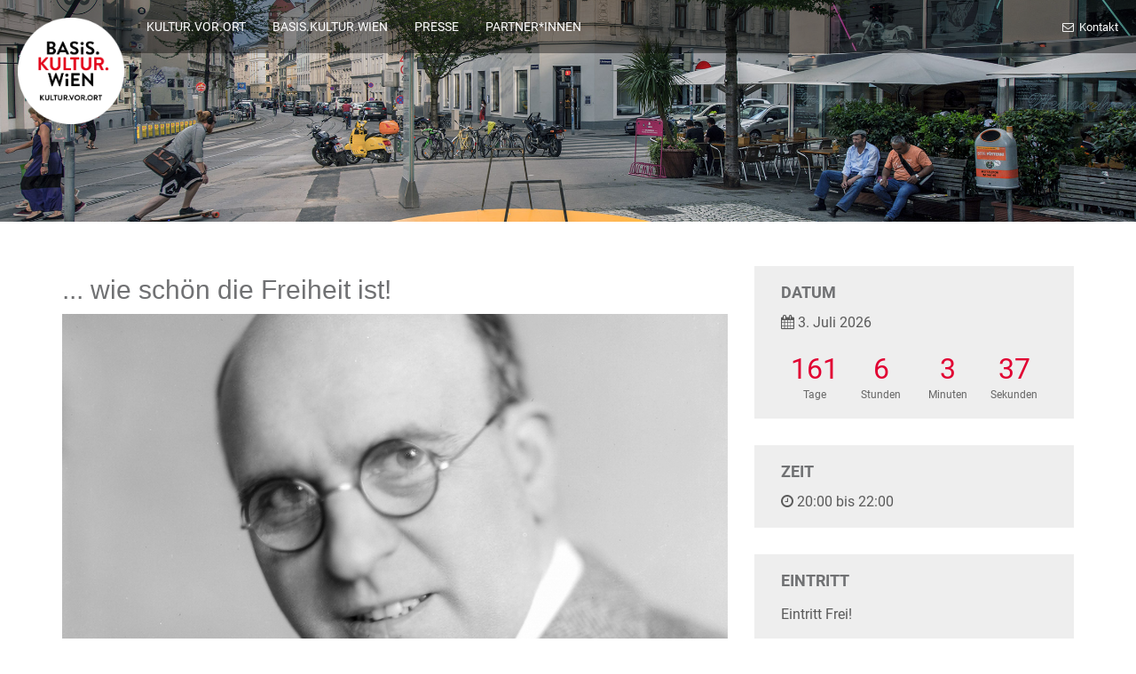

--- FILE ---
content_type: text/html; charset=UTF-8
request_url: https://kulturvorort.at/bk-events/wie-schoen-die-freiheit-ist-03-07-2019/
body_size: 10961
content:
<!DOCTYPE html>
<html lang="de">
<head>
	<meta charset="utf-8">
	<meta http-equiv="X-UA-Compatible" content="IE=edge">
	<meta name="viewport" content="width=device-width, initial-scale=1">
	<title>&#8230; wie schön die Freiheit ist &#8211; 03.07.2019 &#8211; Kultur Vor Ort</title>
<meta name='robots' content='max-image-preview:large' />
<link rel='dns-prefetch' href='//webcache-eu.datareporter.eu' />

<link rel="alternate" type="application/rss+xml" title="Kultur Vor Ort &raquo; Feed" href="https://kulturvorort.at/feed/" />
<link rel="alternate" type="application/rss+xml" title="Kultur Vor Ort &raquo; Kommentar-Feed" href="https://kulturvorort.at/comments/feed/" />
<link rel="alternate" title="oEmbed (JSON)" type="application/json+oembed" href="https://kulturvorort.at/wp-json/oembed/1.0/embed?url=https%3A%2F%2Fkulturvorort.at%2Fbk-events%2Fwie-schoen-die-freiheit-ist-03-07-2019%2F" />
<link rel="alternate" title="oEmbed (XML)" type="text/xml+oembed" href="https://kulturvorort.at/wp-json/oembed/1.0/embed?url=https%3A%2F%2Fkulturvorort.at%2Fbk-events%2Fwie-schoen-die-freiheit-ist-03-07-2019%2F&#038;format=xml" />
<style id='wp-img-auto-sizes-contain-inline-css' type='text/css'>
img:is([sizes=auto i],[sizes^="auto," i]){contain-intrinsic-size:3000px 1500px}
/*# sourceURL=wp-img-auto-sizes-contain-inline-css */
</style>
<style id='wp-emoji-styles-inline-css' type='text/css'>

	img.wp-smiley, img.emoji {
		display: inline !important;
		border: none !important;
		box-shadow: none !important;
		height: 1em !important;
		width: 1em !important;
		margin: 0 0.07em !important;
		vertical-align: -0.1em !important;
		background: none !important;
		padding: 0 !important;
	}
/*# sourceURL=wp-emoji-styles-inline-css */
</style>
<style id='wp-block-library-inline-css' type='text/css'>
:root{--wp-block-synced-color:#7a00df;--wp-block-synced-color--rgb:122,0,223;--wp-bound-block-color:var(--wp-block-synced-color);--wp-editor-canvas-background:#ddd;--wp-admin-theme-color:#007cba;--wp-admin-theme-color--rgb:0,124,186;--wp-admin-theme-color-darker-10:#006ba1;--wp-admin-theme-color-darker-10--rgb:0,107,160.5;--wp-admin-theme-color-darker-20:#005a87;--wp-admin-theme-color-darker-20--rgb:0,90,135;--wp-admin-border-width-focus:2px}@media (min-resolution:192dpi){:root{--wp-admin-border-width-focus:1.5px}}.wp-element-button{cursor:pointer}:root .has-very-light-gray-background-color{background-color:#eee}:root .has-very-dark-gray-background-color{background-color:#313131}:root .has-very-light-gray-color{color:#eee}:root .has-very-dark-gray-color{color:#313131}:root .has-vivid-green-cyan-to-vivid-cyan-blue-gradient-background{background:linear-gradient(135deg,#00d084,#0693e3)}:root .has-purple-crush-gradient-background{background:linear-gradient(135deg,#34e2e4,#4721fb 50%,#ab1dfe)}:root .has-hazy-dawn-gradient-background{background:linear-gradient(135deg,#faaca8,#dad0ec)}:root .has-subdued-olive-gradient-background{background:linear-gradient(135deg,#fafae1,#67a671)}:root .has-atomic-cream-gradient-background{background:linear-gradient(135deg,#fdd79a,#004a59)}:root .has-nightshade-gradient-background{background:linear-gradient(135deg,#330968,#31cdcf)}:root .has-midnight-gradient-background{background:linear-gradient(135deg,#020381,#2874fc)}:root{--wp--preset--font-size--normal:16px;--wp--preset--font-size--huge:42px}.has-regular-font-size{font-size:1em}.has-larger-font-size{font-size:2.625em}.has-normal-font-size{font-size:var(--wp--preset--font-size--normal)}.has-huge-font-size{font-size:var(--wp--preset--font-size--huge)}.has-text-align-center{text-align:center}.has-text-align-left{text-align:left}.has-text-align-right{text-align:right}.has-fit-text{white-space:nowrap!important}#end-resizable-editor-section{display:none}.aligncenter{clear:both}.items-justified-left{justify-content:flex-start}.items-justified-center{justify-content:center}.items-justified-right{justify-content:flex-end}.items-justified-space-between{justify-content:space-between}.screen-reader-text{border:0;clip-path:inset(50%);height:1px;margin:-1px;overflow:hidden;padding:0;position:absolute;width:1px;word-wrap:normal!important}.screen-reader-text:focus{background-color:#ddd;clip-path:none;color:#444;display:block;font-size:1em;height:auto;left:5px;line-height:normal;padding:15px 23px 14px;text-decoration:none;top:5px;width:auto;z-index:100000}html :where(.has-border-color){border-style:solid}html :where([style*=border-top-color]){border-top-style:solid}html :where([style*=border-right-color]){border-right-style:solid}html :where([style*=border-bottom-color]){border-bottom-style:solid}html :where([style*=border-left-color]){border-left-style:solid}html :where([style*=border-width]){border-style:solid}html :where([style*=border-top-width]){border-top-style:solid}html :where([style*=border-right-width]){border-right-style:solid}html :where([style*=border-bottom-width]){border-bottom-style:solid}html :where([style*=border-left-width]){border-left-style:solid}html :where(img[class*=wp-image-]){height:auto;max-width:100%}:where(figure){margin:0 0 1em}html :where(.is-position-sticky){--wp-admin--admin-bar--position-offset:var(--wp-admin--admin-bar--height,0px)}@media screen and (max-width:600px){html :where(.is-position-sticky){--wp-admin--admin-bar--position-offset:0px}}

/*# sourceURL=wp-block-library-inline-css */
</style><style id='global-styles-inline-css' type='text/css'>
:root{--wp--preset--aspect-ratio--square: 1;--wp--preset--aspect-ratio--4-3: 4/3;--wp--preset--aspect-ratio--3-4: 3/4;--wp--preset--aspect-ratio--3-2: 3/2;--wp--preset--aspect-ratio--2-3: 2/3;--wp--preset--aspect-ratio--16-9: 16/9;--wp--preset--aspect-ratio--9-16: 9/16;--wp--preset--color--black: #000000;--wp--preset--color--cyan-bluish-gray: #abb8c3;--wp--preset--color--white: #ffffff;--wp--preset--color--pale-pink: #f78da7;--wp--preset--color--vivid-red: #cf2e2e;--wp--preset--color--luminous-vivid-orange: #ff6900;--wp--preset--color--luminous-vivid-amber: #fcb900;--wp--preset--color--light-green-cyan: #7bdcb5;--wp--preset--color--vivid-green-cyan: #00d084;--wp--preset--color--pale-cyan-blue: #8ed1fc;--wp--preset--color--vivid-cyan-blue: #0693e3;--wp--preset--color--vivid-purple: #9b51e0;--wp--preset--gradient--vivid-cyan-blue-to-vivid-purple: linear-gradient(135deg,rgb(6,147,227) 0%,rgb(155,81,224) 100%);--wp--preset--gradient--light-green-cyan-to-vivid-green-cyan: linear-gradient(135deg,rgb(122,220,180) 0%,rgb(0,208,130) 100%);--wp--preset--gradient--luminous-vivid-amber-to-luminous-vivid-orange: linear-gradient(135deg,rgb(252,185,0) 0%,rgb(255,105,0) 100%);--wp--preset--gradient--luminous-vivid-orange-to-vivid-red: linear-gradient(135deg,rgb(255,105,0) 0%,rgb(207,46,46) 100%);--wp--preset--gradient--very-light-gray-to-cyan-bluish-gray: linear-gradient(135deg,rgb(238,238,238) 0%,rgb(169,184,195) 100%);--wp--preset--gradient--cool-to-warm-spectrum: linear-gradient(135deg,rgb(74,234,220) 0%,rgb(151,120,209) 20%,rgb(207,42,186) 40%,rgb(238,44,130) 60%,rgb(251,105,98) 80%,rgb(254,248,76) 100%);--wp--preset--gradient--blush-light-purple: linear-gradient(135deg,rgb(255,206,236) 0%,rgb(152,150,240) 100%);--wp--preset--gradient--blush-bordeaux: linear-gradient(135deg,rgb(254,205,165) 0%,rgb(254,45,45) 50%,rgb(107,0,62) 100%);--wp--preset--gradient--luminous-dusk: linear-gradient(135deg,rgb(255,203,112) 0%,rgb(199,81,192) 50%,rgb(65,88,208) 100%);--wp--preset--gradient--pale-ocean: linear-gradient(135deg,rgb(255,245,203) 0%,rgb(182,227,212) 50%,rgb(51,167,181) 100%);--wp--preset--gradient--electric-grass: linear-gradient(135deg,rgb(202,248,128) 0%,rgb(113,206,126) 100%);--wp--preset--gradient--midnight: linear-gradient(135deg,rgb(2,3,129) 0%,rgb(40,116,252) 100%);--wp--preset--font-size--small: 13px;--wp--preset--font-size--medium: 20px;--wp--preset--font-size--large: 36px;--wp--preset--font-size--x-large: 42px;--wp--preset--spacing--20: 0.44rem;--wp--preset--spacing--30: 0.67rem;--wp--preset--spacing--40: 1rem;--wp--preset--spacing--50: 1.5rem;--wp--preset--spacing--60: 2.25rem;--wp--preset--spacing--70: 3.38rem;--wp--preset--spacing--80: 5.06rem;--wp--preset--shadow--natural: 6px 6px 9px rgba(0, 0, 0, 0.2);--wp--preset--shadow--deep: 12px 12px 50px rgba(0, 0, 0, 0.4);--wp--preset--shadow--sharp: 6px 6px 0px rgba(0, 0, 0, 0.2);--wp--preset--shadow--outlined: 6px 6px 0px -3px rgb(255, 255, 255), 6px 6px rgb(0, 0, 0);--wp--preset--shadow--crisp: 6px 6px 0px rgb(0, 0, 0);}:where(.is-layout-flex){gap: 0.5em;}:where(.is-layout-grid){gap: 0.5em;}body .is-layout-flex{display: flex;}.is-layout-flex{flex-wrap: wrap;align-items: center;}.is-layout-flex > :is(*, div){margin: 0;}body .is-layout-grid{display: grid;}.is-layout-grid > :is(*, div){margin: 0;}:where(.wp-block-columns.is-layout-flex){gap: 2em;}:where(.wp-block-columns.is-layout-grid){gap: 2em;}:where(.wp-block-post-template.is-layout-flex){gap: 1.25em;}:where(.wp-block-post-template.is-layout-grid){gap: 1.25em;}.has-black-color{color: var(--wp--preset--color--black) !important;}.has-cyan-bluish-gray-color{color: var(--wp--preset--color--cyan-bluish-gray) !important;}.has-white-color{color: var(--wp--preset--color--white) !important;}.has-pale-pink-color{color: var(--wp--preset--color--pale-pink) !important;}.has-vivid-red-color{color: var(--wp--preset--color--vivid-red) !important;}.has-luminous-vivid-orange-color{color: var(--wp--preset--color--luminous-vivid-orange) !important;}.has-luminous-vivid-amber-color{color: var(--wp--preset--color--luminous-vivid-amber) !important;}.has-light-green-cyan-color{color: var(--wp--preset--color--light-green-cyan) !important;}.has-vivid-green-cyan-color{color: var(--wp--preset--color--vivid-green-cyan) !important;}.has-pale-cyan-blue-color{color: var(--wp--preset--color--pale-cyan-blue) !important;}.has-vivid-cyan-blue-color{color: var(--wp--preset--color--vivid-cyan-blue) !important;}.has-vivid-purple-color{color: var(--wp--preset--color--vivid-purple) !important;}.has-black-background-color{background-color: var(--wp--preset--color--black) !important;}.has-cyan-bluish-gray-background-color{background-color: var(--wp--preset--color--cyan-bluish-gray) !important;}.has-white-background-color{background-color: var(--wp--preset--color--white) !important;}.has-pale-pink-background-color{background-color: var(--wp--preset--color--pale-pink) !important;}.has-vivid-red-background-color{background-color: var(--wp--preset--color--vivid-red) !important;}.has-luminous-vivid-orange-background-color{background-color: var(--wp--preset--color--luminous-vivid-orange) !important;}.has-luminous-vivid-amber-background-color{background-color: var(--wp--preset--color--luminous-vivid-amber) !important;}.has-light-green-cyan-background-color{background-color: var(--wp--preset--color--light-green-cyan) !important;}.has-vivid-green-cyan-background-color{background-color: var(--wp--preset--color--vivid-green-cyan) !important;}.has-pale-cyan-blue-background-color{background-color: var(--wp--preset--color--pale-cyan-blue) !important;}.has-vivid-cyan-blue-background-color{background-color: var(--wp--preset--color--vivid-cyan-blue) !important;}.has-vivid-purple-background-color{background-color: var(--wp--preset--color--vivid-purple) !important;}.has-black-border-color{border-color: var(--wp--preset--color--black) !important;}.has-cyan-bluish-gray-border-color{border-color: var(--wp--preset--color--cyan-bluish-gray) !important;}.has-white-border-color{border-color: var(--wp--preset--color--white) !important;}.has-pale-pink-border-color{border-color: var(--wp--preset--color--pale-pink) !important;}.has-vivid-red-border-color{border-color: var(--wp--preset--color--vivid-red) !important;}.has-luminous-vivid-orange-border-color{border-color: var(--wp--preset--color--luminous-vivid-orange) !important;}.has-luminous-vivid-amber-border-color{border-color: var(--wp--preset--color--luminous-vivid-amber) !important;}.has-light-green-cyan-border-color{border-color: var(--wp--preset--color--light-green-cyan) !important;}.has-vivid-green-cyan-border-color{border-color: var(--wp--preset--color--vivid-green-cyan) !important;}.has-pale-cyan-blue-border-color{border-color: var(--wp--preset--color--pale-cyan-blue) !important;}.has-vivid-cyan-blue-border-color{border-color: var(--wp--preset--color--vivid-cyan-blue) !important;}.has-vivid-purple-border-color{border-color: var(--wp--preset--color--vivid-purple) !important;}.has-vivid-cyan-blue-to-vivid-purple-gradient-background{background: var(--wp--preset--gradient--vivid-cyan-blue-to-vivid-purple) !important;}.has-light-green-cyan-to-vivid-green-cyan-gradient-background{background: var(--wp--preset--gradient--light-green-cyan-to-vivid-green-cyan) !important;}.has-luminous-vivid-amber-to-luminous-vivid-orange-gradient-background{background: var(--wp--preset--gradient--luminous-vivid-amber-to-luminous-vivid-orange) !important;}.has-luminous-vivid-orange-to-vivid-red-gradient-background{background: var(--wp--preset--gradient--luminous-vivid-orange-to-vivid-red) !important;}.has-very-light-gray-to-cyan-bluish-gray-gradient-background{background: var(--wp--preset--gradient--very-light-gray-to-cyan-bluish-gray) !important;}.has-cool-to-warm-spectrum-gradient-background{background: var(--wp--preset--gradient--cool-to-warm-spectrum) !important;}.has-blush-light-purple-gradient-background{background: var(--wp--preset--gradient--blush-light-purple) !important;}.has-blush-bordeaux-gradient-background{background: var(--wp--preset--gradient--blush-bordeaux) !important;}.has-luminous-dusk-gradient-background{background: var(--wp--preset--gradient--luminous-dusk) !important;}.has-pale-ocean-gradient-background{background: var(--wp--preset--gradient--pale-ocean) !important;}.has-electric-grass-gradient-background{background: var(--wp--preset--gradient--electric-grass) !important;}.has-midnight-gradient-background{background: var(--wp--preset--gradient--midnight) !important;}.has-small-font-size{font-size: var(--wp--preset--font-size--small) !important;}.has-medium-font-size{font-size: var(--wp--preset--font-size--medium) !important;}.has-large-font-size{font-size: var(--wp--preset--font-size--large) !important;}.has-x-large-font-size{font-size: var(--wp--preset--font-size--x-large) !important;}
/*# sourceURL=global-styles-inline-css */
</style>

<style id='classic-theme-styles-inline-css' type='text/css'>
/*! This file is auto-generated */
.wp-block-button__link{color:#fff;background-color:#32373c;border-radius:9999px;box-shadow:none;text-decoration:none;padding:calc(.667em + 2px) calc(1.333em + 2px);font-size:1.125em}.wp-block-file__button{background:#32373c;color:#fff;text-decoration:none}
/*# sourceURL=/wp-includes/css/classic-themes.min.css */
</style>
<link rel='stylesheet' id='bk-events_flatpickrcss-css' href='https://kulturvorort.at/wp-content/plugins/bk-events/public/css/flatpickr.css?ver=1.0.4' type='text/css' media='all' />
<link rel='stylesheet' id='bk-events_maincss-css' href='https://kulturvorort.at/wp-content/plugins/bk-events/public/css/bk-events-public.css?ver=1.0.4' type='text/css' media='all' />
<link rel='stylesheet' id='style-datareporter-css' href='https://webcache-eu.datareporter.eu/c/e68c85a0-6c49-4e98-92bd-71eeebf1fd3d/0lOTRaJWK8OR/2xQ/banner.css?ver=6.9' type='text/css' media='all' />
<link rel='stylesheet' id='font-awesome-css' href='https://kulturvorort.at/wp-content/themes/kultur-vor-ort/assets/stylesheet/css/font-awesome.css?ver=1.0.0' type='text/css' media='all' />
<link rel='stylesheet' id='grid-css' href='https://kulturvorort.at/wp-content/themes/kultur-vor-ort/assets/stylesheet/css/grid.css?ver=1.0.0' type='text/css' media='all' />
<link rel='stylesheet' id='main-css' href='https://kulturvorort.at/wp-content/themes/kultur-vor-ort/style.css?ver=6.9' type='text/css' media='all' />
<link rel='stylesheet' id='res_google_fonts_css-css' href='https://kulturvorort.at/wp-content/themes/kultur-vor-ort/google-fonts/css/res_google_fonts_css.css?ver=1.0.0' type='text/css' media='all' />
<link rel='stylesheet' id='newsletter-css' href='https://kulturvorort.at/wp-content/plugins/newsletter/style.css?ver=9.1.1' type='text/css' media='all' />
<link rel='stylesheet' id='js_composer_custom_css-css' href='//kulturvorort.at/wp-content/uploads/sites/5/js_composer/custom.css?ver=8.7.2' type='text/css' media='all' />
<script type="text/javascript" src="https://kulturvorort.at/wp-includes/js/jquery/jquery.min.js?ver=3.7.1" id="jquery-core-js"></script>
<script type="text/javascript" src="https://kulturvorort.at/wp-includes/js/jquery/jquery-migrate.min.js?ver=3.4.1" id="jquery-migrate-js"></script>
<script type="text/javascript" src="https://kulturvorort.at/wp-content/plugins/bk-events/public/js/parsley.min.js?ver=1.0.4" id="parsley-js"></script>
<script type="text/javascript" src="https://kulturvorort.at/wp-content/plugins/bk-events/public/js/parsley-de.js?ver=1.0.4" id="parsley-de-js"></script>
<script type="text/javascript" src="https://kulturvorort.at/wp-content/plugins/bk-events/public/js/flatpickr.js?ver=1.0.4" id="flatpickr-js"></script>
<script type="text/javascript" src="https://kulturvorort.at/wp-content/plugins/bk-events/public/js/flatpickr-de.js?ver=1.0.4" id="flatpickr-de-js"></script>
<script></script><link rel="https://api.w.org/" href="https://kulturvorort.at/wp-json/" /><link rel="EditURI" type="application/rsd+xml" title="RSD" href="https://kulturvorort.at/xmlrpc.php?rsd" />
<meta name="generator" content="WordPress 6.9" />
<link rel="canonical" href="https://kulturvorort.at/bk-events/wie-schoen-die-freiheit-ist-03-07-2019/" />
<link rel='shortlink' href='https://kulturvorort.at/?p=3998' />
<meta name="generator" content="Redux 4.5.10" /><meta name="generator" content="Powered by WPBakery Page Builder - drag and drop page builder for WordPress."/>
<link rel="icon" href="https://kulturvorort.at/wp-content/uploads/sites/5/2021/02/cropped-kvo_favicon-1-32x32.png" sizes="32x32" />
<link rel="icon" href="https://kulturvorort.at/wp-content/uploads/sites/5/2021/02/cropped-kvo_favicon-1-192x192.png" sizes="192x192" />
<link rel="apple-touch-icon" href="https://kulturvorort.at/wp-content/uploads/sites/5/2021/02/cropped-kvo_favicon-1-180x180.png" />
<meta name="msapplication-TileImage" content="https://kulturvorort.at/wp-content/uploads/sites/5/2021/02/cropped-kvo_favicon-1-270x270.png" />
		<style type="text/css" id="wp-custom-css">
			.banner__content {
background:white;
padding: 30px 30px;
  opacity:0.8;
  border-radius:16px;
  color: #000;
}

.banner__title, .banner__text {
  
  color:#000
}

.banner__href {
    display: inline-block;
    border: 2px solid red;
    border-radius: 90px;
    font-size: 18px;
    color: red;
    text-decoration: none;
    padding: 10px 30px;
    transition: all 0.15s ease-in-out;
}


@media print {
.top__wrapper,.top__content,.banner__item--small,.footer,.sidebar__sidebar { display:none;}
}


/*temporary*/


.contact__form form input[type=text], .contact__form form input[type=email] {
  border: 1px solid #999999
}

.contact__form form span {
  color: #999999;

}
.contact__form form span {
   font-size: 14px;
}
.blog__list-date {
	display:none;
}
.wpb_wrapper p,h3{
  color: #5a5a5a;
}


.event__description table {
	width: 100%;

}
.event__content,.event__description table,.calendar__list-title,.wpb_wrapper,.wpb_wrapper p, h3,.blog__list-title {
	color:#707173;
	}
.download__text p{
  color: #ffffff;
}


.footer__links-item {

    margin: 1%;
    padding: 10px;
    border-radius: 5px;
    display: flex;
    background-color: #ECEFF1;
    align-items: center;
    justify-content: center;
    transition: all 0.15s ease-in-out;
}

.calendar__grid-title span,
.calendar__list-title span {
	display: block;
	font-size: 12px;
	margin-bottom: 2px;
}

.calendar__select-wrap::after {
	pointer-events: none;	
}

.home .banner__item, .page-template-page-home-widget-php .banner__item, .page-template-page-home-2 .banner__item {
	padding-bottom: 0;
}

/* Button Styles an basiskultur.at angleichen */

.vc_btn3.vc_btn3-shape-rounded {
    border-radius: 100000px !important;
}

.vc_btn3-size-md {
    font-size: 18px !important;
    padding: 12px 35px 10px !important;
}

.vc_btn3.vc_btn3-color-danger.vc_btn3-style-modern {
    background: #e3071c !important;
    border: 1px solid #e3071c !important;
    color: #fff !important;
    font-weight: 500;
}

.vc_btn3-container:not(:first-child) {
	margin-top: 20px;
}

.vc_btn3.vc_btn3-color-danger.vc_btn3-style-modern:active, .vc_btn3.vc_btn3-color-danger.vc_btn3-style-modern:focus, .vc_btn3.vc_btn3-color-danger.vc_btn3-style-modern:hover {
    background: #b20516 !important;
    border-color: #b20516 !important;
}		</style>
		<noscript><style> .wpb_animate_when_almost_visible { opacity: 1; }</style></noscript>	<link rel='stylesheet' id='redux-custom-fonts-css' href='//kulturvorort.at/wp-content/uploads/sites/5/redux/custom-fonts/fonts.css?ver=1761748044' type='text/css' media='all' />
<meta name="generator" content="WP Rocket 3.20.3" data-wpr-features="wpr_preload_links wpr_desktop" /></head>


<body class="wp-singular bk-events-template-default single single-bk-events postid-3998 wp-theme-kultur-vor-ort wpb-js-composer js-comp-ver-8.7.2 vc_responsive">
	<!-- MAIN CONTENT -->
	<div data-rocket-location-hash="29b9cdf602a86d79f9d6e16c093a1de4" class="top">
		<div data-rocket-location-hash="76cfc8438b26467f9008a389566ae9fb" class="top__wrapper">
			
	<div data-rocket-location-hash="e3ed5cb43bebb43bd644f662f45be818" class="top__logo">
	<div class="top__logo-wrap">
	<a href="https://kulturvorort.at" class="top__logo-href">
	<img src="https://kulturvorort.at/wp-content/uploads/sites/5/2018/11/Basis-Kultur-Wien_Logo_Referatsabteilungslogo_Kultur-Vor-Ort_3C.png" alt="Kultur Vor Ort" class="top__logo-img">
	</a>
	</div>
	</div>
				<div data-rocket-location-hash="00c693b44ba293c2046fba4e7fa5ef59" class="top__toggle">
				<i class="fa fa-bars"></i>
			</div>
			<div data-rocket-location-hash="4b694be6519be943d417a706b7fa53ec" class="top__content">
				<div class="top__left">
					<div class="nav">
						<div class="nav__list">
							<div class="menu-item menu-item-type-post_type menu-item-object-page menu-item-7986 nav__item"><a target="_blank" href="https://kulturvorort.at/home/" class="nav__href">KULTUR.VOR.ORT</a></div>
<div class="menu-item menu-item-type-custom menu-item-object-custom menu-item-1715 nav__item"><a target="_blank" href="http://basiskultur.at" class="nav__href">BASIS.KULTUR.WIEN</a></div>
<div class="menu-item menu-item-type-custom menu-item-object-custom menu-item-1766 nav__item"><a target="_blank" href="https://kulturvorort.at/presse/" class="nav__href">PRESSE</a></div>
<div class="menu-item menu-item-type-post_type menu-item-object-page menu-item-8692 nav__item"><a target="_blank" href="https://kulturvorort.at/partner/" class="nav__href">PARTNER*INNEN</a></div>
						</div>
					</div>
				</div>
				
<div class="top__right">
<div class="top__cta">

	<div class="top__cta-item">
	<a href="https://kulturvorort.at/kontakt" class="top__cta-href">
	<i class="fa fa-envelope-o"></i> Kontakt
	</a>
	</div>
	
</div>
</div>
			</div>
		</div>
	</div>

<script type="text/javascript">
  var eventDate = '2026-07-03';
</script>

<div data-rocket-location-hash="d282018d87cfa9f27b3df20c71e07478" class="banner__item banner__item--small" style="background-image: url('https://kulturvorort.at/wp-content/uploads/sites/5/2018/04/MOBILE-BÜHNE_C_Pochard.jpg')">
  <div data-rocket-location-hash="9197e62135c24d6570dec5445fb867ef" class="banner__inner">

  </div>
</div>

<div data-rocket-location-hash="3283237a3fe315213d322b824119b036" class="single-event">
  <div data-rocket-location-hash="04b24f2a01e05ca636ff58e62299aa1e" class="container">
    <div data-rocket-location-hash="a16031ece8200cbfb3c787ed565be6f2" class="row">
      <div class="col-md-8">
        <div class="event__content">
          <div class="single__title">
            ... wie schön die Freiheit ist!          </div>

                      <div class="event__image">
              <img src="https://kulturvorort.at/wp-content/uploads/sites/5/2019/05/3.7.-Löhner-@Karl-Winkler.png" alt="... wie schön die Freiheit ist!">
            </div>
            
          <div class="event__description">
            <p><strong>Eine Hommage an Fritz Löhner-Beda</strong></p>
<p>Die HANS HAUF COMBO widmet sich an diesem Abend gemeinsam mit der Sängerin Anna Clare Hauf dem Oeuvre Fritz Löhner-Bedas, der als der renommierteste deutschsprachige Schlagertexter und Librettist der 1920er gilt.</p>
<p>Sein musikalischer Fundus ist riesig: „Ausgerechnet Bananen“ &#8211; „Was machst Du mit dem Knie, lieber Hans?“- „Das Land des Lächelns“ &#8211; „Giuditta“ aber auch das „Buchenwaldlied“ stammen aus der Feder Löhner-Bedas.</p>
<p>Im Zuge des nationalsozialistischen Terrors 1938 wurde der Jude Fritz Löhner-Beda zunächst ins KZ Dachau, dann nach Buchenwald gebracht, später nach Auschwitz, wo er 1942 ermordet wurde.</p>
<p>Gesang: Anna Clare Hauf</p>
<p>&nbsp;</p>
<p>Reservierung wird empfohlen unter 01 319 66 44</p>
          </div>

          
          
          <div class="event__poster">

          </div>

        </div>
      </div>
      <div class="col-md-4">
        <div class="event__sidebar">

          <div class="event__date event__sidebar--item">
            <h3>Datum</h3>
            <i class="fa fa-calendar"></i> 3. Juli 2026            <ul class="bk-events-countdown">
              <li><span class="bk-event-days"></span>Tage</li>
              <li><span class="bk-event-hours"></span>Stunden</li>
              <li><span class="bk-event-minutes"></span>Minuten</li>
              <li><span class="bk-event-seconds"></span>Sekunden</li>
            </ul>
          </div>

          
          <div class="event__time event__sidebar--item">
            <h3>Zeit</h3>
            <i class="fa fa-clock-o"></i> 20:00 bis 22:00          </div>
		<div class="event__sidebar--item">
            <h3>Eintritt</h3>
                
            <div class="event__pricing">
              <p>Eintritt Frei!</p>
            </div>

                    </div>

          <div class="event__location event__sidebar--item">
            <h3>Ort</h3>
            <i class="fa fa-map-marker"></i> summerstage<br>
            Rossauer Lände 17,  1090<br>
            <br>
                          Weitere Informationen:<br>
              Pavillon am Donaukanal<br>              U4 Roßauer Lände<br>                        </div>

          <!--<div class="event__share event__sidebar--item">
            <p>
                          </p>
          </div>-->

        </div>
      </div>
    </div>
  </div>
  <div data-rocket-location-hash="7ebf1f68fc01b29700f287223ccf3562" class="container-fluid">
    <div data-rocket-location-hash="886052d89aa58b7a0d9180233ecfb60b" class="row">
      <div class="col-md-12">
        <div class="event__map">
                    <div class="our-location__map">
            <iframe src="https://www.google.com/maps/embed/v1/place?key=AIzaSyCCWq1eN1d8-u02NKQt3qeKO3cEpuk6PWU&amp;q=Rossauer+L%C3%A4nde1090%2C+Vienna%2C+Austria" width="100%" height="500" frameborder="0" style="border:0" allowfullscreen=""></iframe>
          </div>
        </div>
      </div>
    </div>
  </div>
</div>

<footer data-rocket-location-hash="b1228bb6d465c3b12aa29baf0654f889" class="footer">
  <div data-rocket-location-hash="86e7759ebf0c59d073be9e2ac56e107d" class="container">
    <div data-rocket-location-hash="e73e08a18442a713fe448cee35c9d398" class="footer__container">
      <div class="footer__col"><div class="footer__title">Menü</div><div class="menu-footer-menu-widget-container"><ul id="menu-footer-menu-widget" class="menu"><li id="menu-item-7399" class="menu-item menu-item-type-custom menu-item-object-custom menu-item-7399"><a target="_blank" href="https://basiskultur.at">VERANSTALTUNGEN</a></li>
<li id="menu-item-1767" class="menu-item menu-item-type-post_type menu-item-object-page menu-item-1767"><a target="_blank" href="https://kulturvorort.at/team/">PROJEKTLEITUNG</a></li>
<li id="menu-item-1770" class="menu-item menu-item-type-custom menu-item-object-custom menu-item-1770"><a target="_blank" href="https://kulturvorort.at/presse/">PRESSE</a></li>
<li id="menu-item-8694" class="menu-item menu-item-type-post_type menu-item-object-page menu-item-8694"><a target="_blank" href="https://kulturvorort.at/archiv/">ARCHIV</a></li>
</ul></div></div><div class="footer__col"><div class="footer__title">Social Media</div><div class="footer__social"><div class="footer__social-item footer__social-item--fb"><a href="https://www.facebook.com/basiskulturwien/" target="_blank">Facebook</a></div><div class="footer__social-item footer__social-item--yt"><a href="https://www.youtube.com/channel/UC1nmPatv8J4mmyMxjDP_QTw" target="_blank">Youtube</a></div><div class="footer__social-item footer__social-item--ig"><a href="https://www.instagram.com/basis.kultur.wien/" target="_blank">Instagram</a></div></div></div><div class="footer__col footer__col--wide"><div class="footer__title">unsere Seiten</div><div class="footer__links">    <a href="https://basiskultur.at/" class="footer__links-item">
      <img src="https://kulturvorort.at/wp-content/uploads/sites/5/2019/08/logo-2018.png" alt="">
    </a>
        <a href=" https://wirsindwien.com/" class="footer__links-item">
      <img src="https://kulturvorort.at/wp-content/uploads/sites/5/2018/11/wirsindwien-neu.png" alt="">
    </a>
        <a href="https://shift.wien/projekte/" class="footer__links-item">
      <img src="https://kulturvorort.at/wp-content/uploads/sites/5/2025/02/shift_logo_bunt.png" alt="">
    </a>
        <a href="https://tschauner.at/" class="footer__links-item">
      <img src="https://kulturvorort.at/wp-content/uploads/sites/5/2019/08/Tschauner-Bühne_Logo_RGB_Grün.png" alt="">
    </a>
        <a href="https://kultursommer.wien/?lang=de" class="footer__links-item">
      <img src="https://kulturvorort.at/wp-content/uploads/sites/5/2024/10/Kultursommer.jpg" alt="">
    </a>
    </div></div>    </div>
  </div>
  <div data-rocket-location-hash="5b2a721a097279d4f6c488f4be169759" class="footer__copy">
    <div data-rocket-location-hash="9977d61c3ff181bf93d694767789968e" class="container">
      <div class="footer__after container"><div class="footer__after--wrapper"><div class="menu-impressum-kontakt-datenschutzerklaerung-container"><ul id="menu-impressum-kontakt-datenschutzerklaerung" class="menu"><li id="menu-item-1125" class="menu-item menu-item-type-post_type menu-item-object-page menu-item-1125"><a target="_blank" href="https://kulturvorort.at/kontakt-impressum/">Impressum</a></li>
<li id="menu-item-1127" class="menu-item menu-item-type-post_type menu-item-object-page menu-item-1127"><a target="_blank" href="https://kulturvorort.at/kontakt/">Kontakt</a></li>
<li id="menu-item-11709" class="menu-item menu-item-type-post_type menu-item-object-page menu-item-11709"><a target="_blank" href="https://kulturvorort.at/datenschutzerklaerung/">Datenschutzerklärung</a></li>
</ul></div></div></div>    </div>
  </div>
</footer>

<!-- /MAIN CONTENT -->

<script type="speculationrules">
{"prefetch":[{"source":"document","where":{"and":[{"href_matches":"/*"},{"not":{"href_matches":["/wp-*.php","/wp-admin/*","/wp-content/uploads/sites/5/*","/wp-content/*","/wp-content/plugins/*","/wp-content/themes/kultur-vor-ort/*","/*\\?(.+)"]}},{"not":{"selector_matches":"a[rel~=\"nofollow\"]"}},{"not":{"selector_matches":".no-prefetch, .no-prefetch a"}}]},"eagerness":"conservative"}]}
</script>
<script type="text/javascript" src="https://www.gstatic.com/charts/loader.js" defer></script><script src="https://maps.googleapis.com/maps/api/js?key=AIzaSyBmxAPRuIW7BDZUDwcFOCpbZwSlzmaxwm8&libraries=places" defer></script><script type="text/javascript" src="https://webcache-eu.datareporter.eu/c/e68c85a0-6c49-4e98-92bd-71eeebf1fd3d/0lOTRaJWK8OR/2xQ/banner.js?lang=de&amp;ver=1.0" id="datareporter_script-js"></script>
<script type="text/javascript" id="datareporter_script-js-after">
/* <![CDATA[ */
window.cookieconsent.initialise(dr_cookiebanner_options);
//# sourceURL=datareporter_script-js-after
/* ]]> */
</script>
<script type="text/javascript" id="rocket-browser-checker-js-after">
/* <![CDATA[ */
"use strict";var _createClass=function(){function defineProperties(target,props){for(var i=0;i<props.length;i++){var descriptor=props[i];descriptor.enumerable=descriptor.enumerable||!1,descriptor.configurable=!0,"value"in descriptor&&(descriptor.writable=!0),Object.defineProperty(target,descriptor.key,descriptor)}}return function(Constructor,protoProps,staticProps){return protoProps&&defineProperties(Constructor.prototype,protoProps),staticProps&&defineProperties(Constructor,staticProps),Constructor}}();function _classCallCheck(instance,Constructor){if(!(instance instanceof Constructor))throw new TypeError("Cannot call a class as a function")}var RocketBrowserCompatibilityChecker=function(){function RocketBrowserCompatibilityChecker(options){_classCallCheck(this,RocketBrowserCompatibilityChecker),this.passiveSupported=!1,this._checkPassiveOption(this),this.options=!!this.passiveSupported&&options}return _createClass(RocketBrowserCompatibilityChecker,[{key:"_checkPassiveOption",value:function(self){try{var options={get passive(){return!(self.passiveSupported=!0)}};window.addEventListener("test",null,options),window.removeEventListener("test",null,options)}catch(err){self.passiveSupported=!1}}},{key:"initRequestIdleCallback",value:function(){!1 in window&&(window.requestIdleCallback=function(cb){var start=Date.now();return setTimeout(function(){cb({didTimeout:!1,timeRemaining:function(){return Math.max(0,50-(Date.now()-start))}})},1)}),!1 in window&&(window.cancelIdleCallback=function(id){return clearTimeout(id)})}},{key:"isDataSaverModeOn",value:function(){return"connection"in navigator&&!0===navigator.connection.saveData}},{key:"supportsLinkPrefetch",value:function(){var elem=document.createElement("link");return elem.relList&&elem.relList.supports&&elem.relList.supports("prefetch")&&window.IntersectionObserver&&"isIntersecting"in IntersectionObserverEntry.prototype}},{key:"isSlowConnection",value:function(){return"connection"in navigator&&"effectiveType"in navigator.connection&&("2g"===navigator.connection.effectiveType||"slow-2g"===navigator.connection.effectiveType)}}]),RocketBrowserCompatibilityChecker}();
//# sourceURL=rocket-browser-checker-js-after
/* ]]> */
</script>
<script type="text/javascript" id="rocket-preload-links-js-extra">
/* <![CDATA[ */
var RocketPreloadLinksConfig = {"excludeUris":"/(?:.+/)?feed(?:/(?:.+/?)?)?$|/(?:.+/)?embed/|http://(/%5B/%5D+)?/(index.php/)?(.*)wp-json(/.*|$)|/refer/|/go/|/recommend/|/recommends/","usesTrailingSlash":"1","imageExt":"jpg|jpeg|gif|png|tiff|bmp|webp|avif|pdf|doc|docx|xls|xlsx|php","fileExt":"jpg|jpeg|gif|png|tiff|bmp|webp|avif|pdf|doc|docx|xls|xlsx|php|html|htm","siteUrl":"https://kulturvorort.at","onHoverDelay":"100","rateThrottle":"3"};
//# sourceURL=rocket-preload-links-js-extra
/* ]]> */
</script>
<script type="text/javascript" id="rocket-preload-links-js-after">
/* <![CDATA[ */
(function() {
"use strict";var r="function"==typeof Symbol&&"symbol"==typeof Symbol.iterator?function(e){return typeof e}:function(e){return e&&"function"==typeof Symbol&&e.constructor===Symbol&&e!==Symbol.prototype?"symbol":typeof e},e=function(){function i(e,t){for(var n=0;n<t.length;n++){var i=t[n];i.enumerable=i.enumerable||!1,i.configurable=!0,"value"in i&&(i.writable=!0),Object.defineProperty(e,i.key,i)}}return function(e,t,n){return t&&i(e.prototype,t),n&&i(e,n),e}}();function i(e,t){if(!(e instanceof t))throw new TypeError("Cannot call a class as a function")}var t=function(){function n(e,t){i(this,n),this.browser=e,this.config=t,this.options=this.browser.options,this.prefetched=new Set,this.eventTime=null,this.threshold=1111,this.numOnHover=0}return e(n,[{key:"init",value:function(){!this.browser.supportsLinkPrefetch()||this.browser.isDataSaverModeOn()||this.browser.isSlowConnection()||(this.regex={excludeUris:RegExp(this.config.excludeUris,"i"),images:RegExp(".("+this.config.imageExt+")$","i"),fileExt:RegExp(".("+this.config.fileExt+")$","i")},this._initListeners(this))}},{key:"_initListeners",value:function(e){-1<this.config.onHoverDelay&&document.addEventListener("mouseover",e.listener.bind(e),e.listenerOptions),document.addEventListener("mousedown",e.listener.bind(e),e.listenerOptions),document.addEventListener("touchstart",e.listener.bind(e),e.listenerOptions)}},{key:"listener",value:function(e){var t=e.target.closest("a"),n=this._prepareUrl(t);if(null!==n)switch(e.type){case"mousedown":case"touchstart":this._addPrefetchLink(n);break;case"mouseover":this._earlyPrefetch(t,n,"mouseout")}}},{key:"_earlyPrefetch",value:function(t,e,n){var i=this,r=setTimeout(function(){if(r=null,0===i.numOnHover)setTimeout(function(){return i.numOnHover=0},1e3);else if(i.numOnHover>i.config.rateThrottle)return;i.numOnHover++,i._addPrefetchLink(e)},this.config.onHoverDelay);t.addEventListener(n,function e(){t.removeEventListener(n,e,{passive:!0}),null!==r&&(clearTimeout(r),r=null)},{passive:!0})}},{key:"_addPrefetchLink",value:function(i){return this.prefetched.add(i.href),new Promise(function(e,t){var n=document.createElement("link");n.rel="prefetch",n.href=i.href,n.onload=e,n.onerror=t,document.head.appendChild(n)}).catch(function(){})}},{key:"_prepareUrl",value:function(e){if(null===e||"object"!==(void 0===e?"undefined":r(e))||!1 in e||-1===["http:","https:"].indexOf(e.protocol))return null;var t=e.href.substring(0,this.config.siteUrl.length),n=this._getPathname(e.href,t),i={original:e.href,protocol:e.protocol,origin:t,pathname:n,href:t+n};return this._isLinkOk(i)?i:null}},{key:"_getPathname",value:function(e,t){var n=t?e.substring(this.config.siteUrl.length):e;return n.startsWith("/")||(n="/"+n),this._shouldAddTrailingSlash(n)?n+"/":n}},{key:"_shouldAddTrailingSlash",value:function(e){return this.config.usesTrailingSlash&&!e.endsWith("/")&&!this.regex.fileExt.test(e)}},{key:"_isLinkOk",value:function(e){return null!==e&&"object"===(void 0===e?"undefined":r(e))&&(!this.prefetched.has(e.href)&&e.origin===this.config.siteUrl&&-1===e.href.indexOf("?")&&-1===e.href.indexOf("#")&&!this.regex.excludeUris.test(e.href)&&!this.regex.images.test(e.href))}}],[{key:"run",value:function(){"undefined"!=typeof RocketPreloadLinksConfig&&new n(new RocketBrowserCompatibilityChecker({capture:!0,passive:!0}),RocketPreloadLinksConfig).init()}}]),n}();t.run();
}());

//# sourceURL=rocket-preload-links-js-after
/* ]]> */
</script>
<script type="text/javascript" src="https://kulturvorort.at/wp-content/themes/kultur-vor-ort/assets/js/owl.carousel.min.js?ver=1.0.0" id="owl-carousel-js"></script>
<script type="text/javascript" src="https://kulturvorort.at/wp-content/themes/kultur-vor-ort/assets/js/template.js?ver=1.0.0" id="template-js"></script>
<script type="text/javascript" src="https://kulturvorort.at/wp-content/themes/kultur-vor-ort/assets/js/main.js?ver=1.0.0" id="main-js"></script>
<script type="text/javascript" id="newsletter-js-extra">
/* <![CDATA[ */
var newsletter_data = {"action_url":"https://kulturvorort.at/wp-admin/admin-ajax.php"};
//# sourceURL=newsletter-js-extra
/* ]]> */
</script>
<script type="text/javascript" src="https://kulturvorort.at/wp-content/plugins/newsletter/main.js?ver=9.1.1" id="newsletter-js"></script>
<script></script><script>var rocket_beacon_data = {"ajax_url":"https:\/\/kulturvorort.at\/wp-admin\/admin-ajax.php","nonce":"a2ad293280","url":"https:\/\/kulturvorort.at\/bk-events\/wie-schoen-die-freiheit-ist-03-07-2019","is_mobile":false,"width_threshold":1600,"height_threshold":700,"delay":500,"debug":null,"status":{"atf":true,"lrc":true,"preconnect_external_domain":true},"elements":"img, video, picture, p, main, div, li, svg, section, header, span","lrc_threshold":1800,"preconnect_external_domain_elements":["link","script","iframe"],"preconnect_external_domain_exclusions":["static.cloudflareinsights.com","rel=\"profile\"","rel=\"preconnect\"","rel=\"dns-prefetch\"","rel=\"icon\""]}</script><script data-name="wpr-wpr-beacon" src='https://kulturvorort.at/wp-content/plugins/wp-rocket/assets/js/wpr-beacon.min.js' async></script></body>
</html>
<!--
Performance optimized by Redis Object Cache. Learn more: https://wprediscache.com

Erhielt 1934 Objects (4 MB) von Redis beim Benutzen von PhpRedis (v6.3.0).
-->

<!-- This website is like a Rocket, isn't it? Performance optimized by WP Rocket. Learn more: https://wp-rocket.me - Debug: cached@1769103658 -->

--- FILE ---
content_type: text/css; charset=utf-8
request_url: https://kulturvorort.at/wp-content/uploads/sites/5/js_composer/custom.css?ver=8.7.2
body_size: -7
content:
.wpb_button, .wpb_content_element, ul.wpb_thumbnails-fluid>li {
    margin-bottom: 0px !important
}